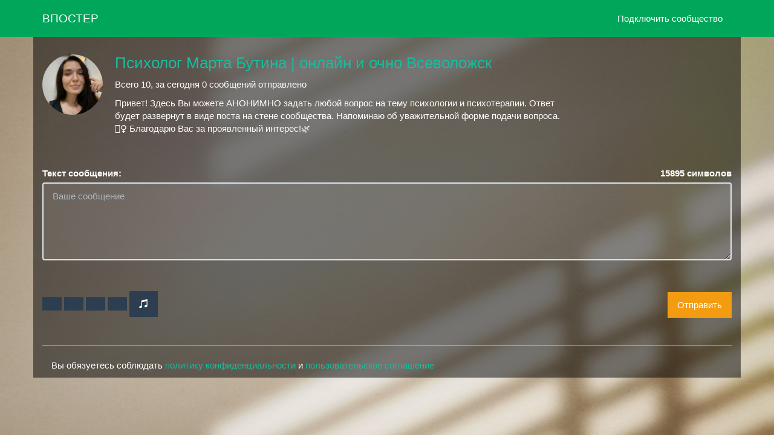

--- FILE ---
content_type: text/html; charset=UTF-8
request_url: https://vposter.ru/prostomarta.psychology
body_size: 8853
content:
<!doctype html><html lang="ru"><head> <meta charset="utf-8"> <link rel="dns-prefetch" href="https://mc.yandex.ru" />  <link rel="dns-prefetch" href="https://yandex.ru" /> <title>Психолог Марта Бутина | онлайн и очно Всеволожск / Отправка анонимного сообщения ВКонтакте</title> <meta name="viewport" content="width=device-width, initial-scale=1.0, maximum-scale=1.0, user-scalable=no"> <meta http-equiv="X-UA-Compatible" content="IE=edge"> <meta name="description" content="Привет! Здесь Вы можете АНОНИМНО задать любой вопрос на тему психологии и психотерапии. Ответ будет развернут в виде поста на стене сообщества. Напоминаю об ..." /> <meta name="keywords" content="анонимно,анон,анонимы,анонимные сообщения,анонимно в вк,написать анонимно,анонимные сообщения вконтакте"/> <meta property="og:type" content="website"/> <meta property="og:title" content="Психолог Марта Бутина | онлайн и очно Всеволожск / Отправка анонимного сообщения ВКонтакте"> <meta property="og:description" content="Привет! Здесь Вы можете АНОНИМНО задать любой вопрос на тему психологии и психотерапии. Ответ будет развернут в виде поста на стене сообщества. Напоминаю об ..." /> <meta property="vk:image" content="https://sun1-56.vkuserphoto.ru/s/v1/ig2/5FEgCo4_GlLMD8uwkD9b2AYRH5QfxWMxhRinzP8fji-zB35OKokFbL3gasMC1WL-jXzFmsySrcctpFcJqOA6R3E3.jpg?quality=95&crop=0,514,1920,1920&as=32x32,48x48,72x72,108x108,160x160,240x240,360x360,480x480,540x540,640x640,720x720,1080x1080,1280x1280,1440x1440&ava=1&cs=200x200"> <meta property="og:image" content="https://sun1-56.vkuserphoto.ru/s/v1/ig2/5FEgCo4_GlLMD8uwkD9b2AYRH5QfxWMxhRinzP8fji-zB35OKokFbL3gasMC1WL-jXzFmsySrcctpFcJqOA6R3E3.jpg?quality=95&crop=0,514,1920,1920&as=32x32,48x48,72x72,108x108,160x160,240x240,360x360,480x480,540x540,640x640,720x720,1080x1080,1280x1280,1440x1440&ava=1&cs=200x200"> <meta property="og:url" content="https://vposter.ru/prostomarta.psychology"> <meta property="og:site_name" content="Впостер"> <meta name="author" content="Впостер" /> <meta name="theme-color" content="#00a65a"> <meta name="msapplication-navbutton-color" content="#00a65a"> <meta name="telegram:channel" content="@vposterru">  <meta name="twitter:card" content="summary"> <meta name="twitter:site" content="@vposterservice"> <meta name="twitter:title" content="Психолог Марта Бутина | онлайн и очно Всеволожск / Отправка анонимного сообщения ВКонтакте"> <meta name="twitter:description" content="Привет! Здесь Вы можете АНОНИМНО задать любой вопрос на тему психологии и психотерапии. Ответ будет развернут в виде поста на стене сообщества. Напоминаю об ..."> <meta name="twitter:image" content="https://sun1-56.vkuserphoto.ru/s/v1/ig2/5FEgCo4_GlLMD8uwkD9b2AYRH5QfxWMxhRinzP8fji-zB35OKokFbL3gasMC1WL-jXzFmsySrcctpFcJqOA6R3E3.jpg?quality=95&crop=0,514,1920,1920&as=32x32,48x48,72x72,108x108,160x160,240x240,360x360,480x480,540x540,640x640,720x720,1080x1080,1280x1280,1440x1440&ava=1&cs=200x200"> <meta name="apple-mobile-web-app-capable" content="yes"> <meta name="mobile-web-app-capable" content="yes"> <meta name="format-detection" content="telephone=no"> <meta property="fb:app_id" content="620361812014601"/> <meta property="fb:pages" content="223537056324354"/>  <meta name="msapplication-TileColor" content="#00a65a"> <link rel="icon" type="image/png" sizes="120x120" href="/style/images/safari_120.png"> <link rel="icon" type="image/png" sizes="32x32" href="/favicon-32x32.png"> <link rel="icon" type="image/png" sizes="16x16" href="/favicon-16x16.png"> <link rel="icon" sizes="192x192" href="/style/images/safari_192.png"> <link rel="mask-icon" href="/style/images/safari-pinned-tab.svg" color="#00a65a"> <link rel="search" href="//vposter.ru/opensearch.xml" title="Впостер" type="application/opensearchdescription+xml"> <link rel="alternate" type="application/rss+xml" title="RSS" href="/rss/blog" /> <link rel="apple-touch-icon" sizes="180x180" href="/style/images/safari_180.png"> <link rel="apple-touch-icon" sizes="57x57" href="/style/images/safari_57.png"> <link rel="apple-touch-icon" sizes="114x114" href="/style/images/safari_114.png"> <link rel="apple-touch-icon" sizes="72x72" href="/style/images/safari_72.png"> <link rel="apple-touch-icon" sizes="144x144" href="/style/images/safari_144.png"> <link rel="apple-touch-icon" sizes="60x60" href="/style/images/safari_60.png"> <link rel="apple-touch-icon" sizes="120x120" href="/style/images/safari_120.png"> <link rel="apple-touch-icon" sizes="76x76" href="/style/images/safari_76.png"> <link rel="apple-touch-icon" sizes="152x152" href="/style/images/safari_152.png"><link rel="apple-touch-startup-image" media="screen and (device-width: 440px) and (device-height: 956px) and (-webkit-device-pixel-ratio: 3) and (orientation: landscape)" href="/style/images/splash_screens/iPhone_17_Pro_Max__iPhone_16_Pro_Max_landscape.png"><link rel="apple-touch-startup-image" media="screen and (device-width: 402px) and (device-height: 874px) and (-webkit-device-pixel-ratio: 3) and (orientation: landscape)" href="/style/images/splash_screens/iPhone_17_Pro__iPhone_17__iPhone_16_Pro_landscape.png"><link rel="apple-touch-startup-image" media="screen and (device-width: 430px) and (device-height: 932px) and (-webkit-device-pixel-ratio: 3) and (orientation: landscape)" href="/style/images/splash_screens/iPhone_17_Air__iPhone_16_Plus__iPhone_15_Pro_Max__iPhone_15_Plus__iPhone_14_Pro_Max_landscape.png"><link rel="apple-touch-startup-image" media="screen and (device-width: 393px) and (device-height: 852px) and (-webkit-device-pixel-ratio: 3) and (orientation: landscape)" href="/style/images/splash_screens/iPhone_16__iPhone_15_Pro__iPhone_15__iPhone_14_Pro_landscape.png"><link rel="apple-touch-startup-image" media="screen and (device-width: 428px) and (device-height: 926px) and (-webkit-device-pixel-ratio: 3) and (orientation: landscape)" href="/style/images/splash_screens/iPhone_14_Plus__iPhone_13_Pro_Max__iPhone_12_Pro_Max_landscape.png"><link rel="apple-touch-startup-image" media="screen and (device-width: 390px) and (device-height: 844px) and (-webkit-device-pixel-ratio: 3) and (orientation: landscape)" href="/style/images/splash_screens/iPhone_16e__iPhone_14__iPhone_13_Pro__iPhone_13__iPhone_12_Pro__iPhone_12_landscape.png"><link rel="apple-touch-startup-image" media="screen and (device-width: 375px) and (device-height: 812px) and (-webkit-device-pixel-ratio: 3) and (orientation: landscape)" href="/style/images/splash_screens/iPhone_13_mini__iPhone_12_mini__iPhone_11_Pro__iPhone_XS__iPhone_X_landscape.png"><link rel="apple-touch-startup-image" media="screen and (device-width: 414px) and (device-height: 896px) and (-webkit-device-pixel-ratio: 3) and (orientation: landscape)" href="/style/images/splash_screens/iPhone_11_Pro_Max__iPhone_XS_Max_landscape.png"><link rel="apple-touch-startup-image" media="screen and (device-width: 414px) and (device-height: 896px) and (-webkit-device-pixel-ratio: 2) and (orientation: landscape)" href="/style/images/splash_screens/iPhone_11__iPhone_XR_landscape.png"><link rel="apple-touch-startup-image" media="screen and (device-width: 414px) and (device-height: 736px) and (-webkit-device-pixel-ratio: 3) and (orientation: landscape)" href="/style/images/splash_screens/iPhone_8_Plus__iPhone_7_Plus__iPhone_6s_Plus__iPhone_6_Plus_landscape.png"><link rel="apple-touch-startup-image" media="screen and (device-width: 375px) and (device-height: 667px) and (-webkit-device-pixel-ratio: 2) and (orientation: landscape)" href="/style/images/splash_screens/iPhone_8__iPhone_7__iPhone_6s__iPhone_6__4.7__iPhone_SE_landscape.png"><link rel="apple-touch-startup-image" media="screen and (device-width: 320px) and (device-height: 568px) and (-webkit-device-pixel-ratio: 2) and (orientation: landscape)" href="/style/images/splash_screens/4__iPhone_SE__iPod_touch_5th_generation_and_later_landscape.png"><link rel="apple-touch-startup-image" media="screen and (device-width: 1032px) and (device-height: 1376px) and (-webkit-device-pixel-ratio: 2) and (orientation: landscape)" href="/style/images/splash_screens/13__iPad_Pro_M4_landscape.png"><link rel="apple-touch-startup-image" media="screen and (device-width: 1024px) and (device-height: 1366px) and (-webkit-device-pixel-ratio: 2) and (orientation: landscape)" href="/style/images/splash_screens/12.9__iPad_Pro_landscape.png"><link rel="apple-touch-startup-image" media="screen and (device-width: 834px) and (device-height: 1210px) and (-webkit-device-pixel-ratio: 2) and (orientation: landscape)" href="/style/images/splash_screens/11__iPad_Pro_M4_landscape.png"><link rel="apple-touch-startup-image" media="screen and (device-width: 834px) and (device-height: 1194px) and (-webkit-device-pixel-ratio: 2) and (orientation: landscape)" href="/style/images/splash_screens/11__iPad_Pro__10.5__iPad_Pro_landscape.png"><link rel="apple-touch-startup-image" media="screen and (device-width: 820px) and (device-height: 1180px) and (-webkit-device-pixel-ratio: 2) and (orientation: landscape)" href="/style/images/splash_screens/10.9__iPad_Air_landscape.png"><link rel="apple-touch-startup-image" media="screen and (device-width: 834px) and (device-height: 1112px) and (-webkit-device-pixel-ratio: 2) and (orientation: landscape)" href="/style/images/splash_screens/10.5__iPad_Air_landscape.png"><link rel="apple-touch-startup-image" media="screen and (device-width: 810px) and (device-height: 1080px) and (-webkit-device-pixel-ratio: 2) and (orientation: landscape)" href="/style/images/splash_screens/10.2__iPad_landscape.png"><link rel="apple-touch-startup-image" media="screen and (device-width: 768px) and (device-height: 1024px) and (-webkit-device-pixel-ratio: 2) and (orientation: landscape)" href="/style/images/splash_screens/9.7__iPad_Pro__7.9__iPad_mini__9.7__iPad_Air__9.7__iPad_landscape.png"><link rel="apple-touch-startup-image" media="screen and (device-width: 744px) and (device-height: 1133px) and (-webkit-device-pixel-ratio: 2) and (orientation: landscape)" href="/style/images/splash_screens/8.3__iPad_Mini_landscape.png"><link rel="apple-touch-startup-image" media="screen and (device-width: 440px) and (device-height: 956px) and (-webkit-device-pixel-ratio: 3) and (orientation: portrait)" href="/style/images/splash_screens/iPhone_17_Pro_Max__iPhone_16_Pro_Max_portrait.png"><link rel="apple-touch-startup-image" media="screen and (device-width: 402px) and (device-height: 874px) and (-webkit-device-pixel-ratio: 3) and (orientation: portrait)" href="/style/images/splash_screens/iPhone_17_Pro__iPhone_17__iPhone_16_Pro_portrait.png"><link rel="apple-touch-startup-image" media="screen and (device-width: 430px) and (device-height: 932px) and (-webkit-device-pixel-ratio: 3) and (orientation: portrait)" href="/style/images/splash_screens/iPhone_17_Air__iPhone_16_Plus__iPhone_15_Pro_Max__iPhone_15_Plus__iPhone_14_Pro_Max_portrait.png"><link rel="apple-touch-startup-image" media="screen and (device-width: 393px) and (device-height: 852px) and (-webkit-device-pixel-ratio: 3) and (orientation: portrait)" href="/style/images/splash_screens/iPhone_16__iPhone_15_Pro__iPhone_15__iPhone_14_Pro_portrait.png"><link rel="apple-touch-startup-image" media="screen and (device-width: 428px) and (device-height: 926px) and (-webkit-device-pixel-ratio: 3) and (orientation: portrait)" href="/style/images/splash_screens/iPhone_14_Plus__iPhone_13_Pro_Max__iPhone_12_Pro_Max_portrait.png"><link rel="apple-touch-startup-image" media="screen and (device-width: 390px) and (device-height: 844px) and (-webkit-device-pixel-ratio: 3) and (orientation: portrait)" href="/style/images/splash_screens/iPhone_16e__iPhone_14__iPhone_13_Pro__iPhone_13__iPhone_12_Pro__iPhone_12_portrait.png"><link rel="apple-touch-startup-image" media="screen and (device-width: 375px) and (device-height: 812px) and (-webkit-device-pixel-ratio: 3) and (orientation: portrait)" href="/style/images/splash_screens/iPhone_13_mini__iPhone_12_mini__iPhone_11_Pro__iPhone_XS__iPhone_X_portrait.png"><link rel="apple-touch-startup-image" media="screen and (device-width: 414px) and (device-height: 896px) and (-webkit-device-pixel-ratio: 3) and (orientation: portrait)" href="/style/images/splash_screens/iPhone_11_Pro_Max__iPhone_XS_Max_portrait.png"><link rel="apple-touch-startup-image" media="screen and (device-width: 414px) and (device-height: 896px) and (-webkit-device-pixel-ratio: 2) and (orientation: portrait)" href="/style/images/splash_screens/iPhone_11__iPhone_XR_portrait.png"><link rel="apple-touch-startup-image" media="screen and (device-width: 414px) and (device-height: 736px) and (-webkit-device-pixel-ratio: 3) and (orientation: portrait)" href="/style/images/splash_screens/iPhone_8_Plus__iPhone_7_Plus__iPhone_6s_Plus__iPhone_6_Plus_portrait.png"><link rel="apple-touch-startup-image" media="screen and (device-width: 375px) and (device-height: 667px) and (-webkit-device-pixel-ratio: 2) and (orientation: portrait)" href="/style/images/splash_screens/iPhone_8__iPhone_7__iPhone_6s__iPhone_6__4.7__iPhone_SE_portrait.png"><link rel="apple-touch-startup-image" media="screen and (device-width: 320px) and (device-height: 568px) and (-webkit-device-pixel-ratio: 2) and (orientation: portrait)" href="/style/images/splash_screens/4__iPhone_SE__iPod_touch_5th_generation_and_later_portrait.png"><link rel="apple-touch-startup-image" media="screen and (device-width: 1032px) and (device-height: 1376px) and (-webkit-device-pixel-ratio: 2) and (orientation: portrait)" href="/style/images/splash_screens/13__iPad_Pro_M4_portrait.png"><link rel="apple-touch-startup-image" media="screen and (device-width: 1024px) and (device-height: 1366px) and (-webkit-device-pixel-ratio: 2) and (orientation: portrait)" href="/style/images/splash_screens/12.9__iPad_Pro_portrait.png"><link rel="apple-touch-startup-image" media="screen and (device-width: 834px) and (device-height: 1210px) and (-webkit-device-pixel-ratio: 2) and (orientation: portrait)" href="/style/images/splash_screens/11__iPad_Pro_M4_portrait.png"><link rel="apple-touch-startup-image" media="screen and (device-width: 834px) and (device-height: 1194px) and (-webkit-device-pixel-ratio: 2) and (orientation: portrait)" href="/style/images/splash_screens/11__iPad_Pro__10.5__iPad_Pro_portrait.png"><link rel="apple-touch-startup-image" media="screen and (device-width: 820px) and (device-height: 1180px) and (-webkit-device-pixel-ratio: 2) and (orientation: portrait)" href="/style/images/splash_screens/10.9__iPad_Air_portrait.png"><link rel="apple-touch-startup-image" media="screen and (device-width: 834px) and (device-height: 1112px) and (-webkit-device-pixel-ratio: 2) and (orientation: portrait)" href="/style/images/splash_screens/10.5__iPad_Air_portrait.png"><link rel="apple-touch-startup-image" media="screen and (device-width: 810px) and (device-height: 1080px) and (-webkit-device-pixel-ratio: 2) and (orientation: portrait)" href="/style/images/splash_screens/10.2__iPad_portrait.png"><link rel="apple-touch-startup-image" media="screen and (device-width: 768px) and (device-height: 1024px) and (-webkit-device-pixel-ratio: 2) and (orientation: portrait)" href="/style/images/splash_screens/9.7__iPad_Pro__7.9__iPad_mini__9.7__iPad_Air__9.7__iPad_portrait.png"><link rel="apple-touch-startup-image" media="screen and (device-width: 744px) and (device-height: 1133px) and (-webkit-device-pixel-ratio: 2) and (orientation: portrait)" href="/style/images/splash_screens/8.3__iPad_Mini_portrait.png">  <link rel="manifest" href="/manifest.json" /> <link rel="canonical" href="https://vposter.ru/prostomarta.psychology">   <link rel="stylesheet" href="/assets/fonts/Source_Sans_Pro/v23/stylesheet.css"> <link rel=image_src href="https://sun1-56.vkuserphoto.ru/s/v1/ig2/5FEgCo4_GlLMD8uwkD9b2AYRH5QfxWMxhRinzP8fji-zB35OKokFbL3gasMC1WL-jXzFmsySrcctpFcJqOA6R3E3.jpg?quality=95&crop=0,514,1920,1920&as=32x32,48x48,72x72,108x108,160x160,240x240,360x360,480x480,540x540,640x640,720x720,1080x1080,1280x1280,1440x1440&ava=1&cs=200x200"> <link rel="stylesheet" href="/plugins/bootstrap-3.3.7/dist/css/bootstrap.min.css"> <link rel="stylesheet" href="/vkapp/css/vkstyle.css"> <link rel="stylesheet" href="/css/style.css"> <link rel="stylesheet" href="/plugins/AdminLTE/dist/css/AdminLTE.min.css"> <link rel="stylesheet" href="/plugins/font-awesome-6.0.0-beta3/css/all.min.css"> <link rel="stylesheet" href="//blueimp.github.io/Gallery/css/blueimp-gallery.min.css"> <link rel="stylesheet" href="/css/jquery.fileupload.css"> <link rel="stylesheet" href="/css/jquery.fileupload-ui.css"> <link rel="stylesheet" href="/css/bbootstrap.min.css?3456346346"> <link rel="stylesheet" href="/plugins/pace/pace.min.css">  <script type="text/javascript" src='https://www.google.com/recaptcha/api.js'></script> <script type="text/javascript" src="https://vk.ru/js/api/openapi.js?169"></script> <noscript><meta http-equiv="refresh" content="0; URL=/badbrowser.php"></noscript> <script type="text/javascript">  VK.init({ apiId: 4971167, status: true }); function authInfo(response) { if(!response.session) { VK.Auth.login(function(response) { if (response.session) { var form = document.querySelector('form'); var input = document.createElement("input"); input.type = "hidden"; input.name = "user_id"; input.value = response.session.mid; form.appendChild(input); } }  /* VK.access.groups, VK.access.offline, VK.access.friends, VK.access.wall, VK.access.video, VK.access.photos, VK.access.docs, VK.access.stats, VK.access.market, VK.access.audio, VK.access.email */ );  } else { var form = document.querySelector('form'); var input = document.createElement("input"); input.type = "hidden"; input.name = "user_id"; input.value = response.session.mid; form.appendChild(input); } } VK.Auth.getLoginStatus(authInfo);</script>  <script>window.yaContextCb=window.yaContextCb||[]</script> <script type="text/javascript" src="https://yandex.ru/ads/system/context.js" async></script> <script type="application/ld+json"> { "@context": "https://schema.org", "@type": "ImageObject", "contentUrl": "https://sun1-56.vkuserphoto.ru/s/v1/ig2/5FEgCo4_GlLMD8uwkD9b2AYRH5QfxWMxhRinzP8fji-zB35OKokFbL3gasMC1WL-jXzFmsySrcctpFcJqOA6R3E3.jpg?quality=95&crop=0,514,1920,1920&as=32x32,48x48,72x72,108x108,160x160,240x240,360x360,480x480,540x540,640x640,720x720,1080x1080,1280x1280,1440x1440&ava=1&cs=200x200", "description": "Привет! Здесь Вы можете АНОНИМНО задать любой вопрос на тему психологии и психотерапии. Ответ будет развернут в виде поста на стене сообщества. Напоминаю об ...", "name": "Психолог Марта Бутина | онлайн и очно Всеволожск", "height": "200", "width": "200" } </script> <script type="application/ld+json"> { "@context": "https://schema.org", "@type": "BreadcrumbList", "itemListElement": [{ "@type": "ListItem", "position": 1, "name": "Психолог Марта Бутина | онлайн и очно Всеволожск", "item": "https://vposter.ru/prostomarta.psychology" }] } </script> <script type="application/ld+json"> { "@context": "http://schema.org", "@type": "WebSite", "url": "https://vposter.ru/", "potentialAction": { "@type": "SearchAction", "target": "https://vposter.ru/search?q={search_term_string}", "query-input": "required name=search_term_string" } } </script><style type="text/css"> .checkbox__input:checked ~ .checkbox__label:before { background-image: url("[data-uri]"); background-color: #00a65a; border-color: #00a65a; } body { font-family: "Helvetica Neue",Helvetica,Arial,sans-serif; background-image: url('https://sun9-33.userapi.com/impg/9hjD6fq2QopoOX2n20JcbVA_9G8Pk7OLowjXfQ/KjATu7wjii4.jpg?size=800x450&quality=96&sign=d4c653e8bfd11bbab931ab8df6a949cc&c_uniq_tag=50UUDdf8NNSX8Z5OMDKqq8yCp1CSGGBcf3TNzG4Ez4Q&type=album'); background-color: rgba(0, 0, 0, 0.50); color: #fff; background-repeat: no-repeat; background-position: center center; background-attachment: fixed; -webkit-background-size: cover; -moz-background-size: cover; -o-background-size: cover; background-size: cover; } textarea { resize: vertical; } label.label_video { border:1px solid #ccc; padding:10px; margin:0 0 10px; display:block;  } label.label_video:hover { background:#eee; cursor:pointer; } .table-hover>tbody>tr:hover>td, .table-hover>tbody>tr:hover>th { background-color: rgb(1 1 2) } .form-control, textarea.form-control, input[type="text"], input[type="password"], input[type="datetime"], input[type="datetime-local"], input[type="date"], input[type="month"], input[type="time"], input[type="week"], input[type="number"], input[type="email"], input[type="url"], input[type="search"], input[type="tel"], input[type="color"], .uneditable-input { background: rgba(255, 255, 255, 0.10); color: #fff; } .thumbnail { background-color: rgba(0, 0, 0, 0); } h4, .h4 { color: #fff; } label.label_video:hover { background: rgba(0, 0, 0, 0.61); } .navbar-default { background-color: #00a65a; border-color: #00a65a; } /* Оформляем аватар */ .img_group_photo { width:100px; height:100px; background-image:url("https://sun1-56.vkuserphoto.ru/s/v1/ig2/5FEgCo4_GlLMD8uwkD9b2AYRH5QfxWMxhRinzP8fji-zB35OKokFbL3gasMC1WL-jXzFmsySrcctpFcJqOA6R3E3.jpg?quality=95&crop=0,514,1920,1920&as=32x32,48x48,72x72,108x108,160x160,240x240,360x360,480x480,540x540,640x640,720x720,1080x1080,1280x1280,1440x1440&ava=1&cs=200x200"); background-repeat: round; vertical-align: middle; border-radius: 50%; color:#FFF; font-family:Arial, Helvetica, sans-serif; font-size:18px; float:left; margin: 7px 7px 7px 0; } .label-success { position: relative; top: -6px; padding-left: 5px; bottom: 10px; float: right; border: 2px solid #fff; } .ic-online { position: absolute; width: 15px; height: 15px; border: 2px solid #fff; border-radius: 50%; background-color: #f39c12;  margin-left: 70px; margin-top: 81px; } .modal-content { background-color: #00a65a; } .btn-primary { outline: none !important; } .navbar-default .navbar-nav>.open>a, .navbar-default .navbar-nav>.open>a:hover, .navbar-default .navbar-nav>.open>a:focus { color: #fff; background-color: #00a65a; filter: grayscale(10%); } .navbar-default .navbar-nav>li>a:focus, .navbar-default .navbar-nav>li>a:hover { color: #d2d2d2; } .dropdown-menu>li>a { display: block; padding: 3px 20px; clear: both; font-weight: normal; line-height: 1.428571429; color: #ffffff; white-space: nowrap; } .dropdown-menu { position: absolute; top: 100%; left: 0; z-index: 1000; display: none; float: left; min-width: 160px; padding: 5px 0; margin: 2px 0 0; font-size: 15px; list-style: none; background-color: #00a65a; border: 1px solid #ccc; border: 1px solid rgba(0,0,0,0.15); border-radius: 4px; -webkit-box-shadow: 0 6px 12px rgba(0,0,0,0.175); box-shadow: 0 6px 12px rgba(0,0,0,0.175); background-clip: padding-box; } .dropdown-menu>li>a:hover, .dropdown-menu>li>a:focus { background: #00a65a; filter: grayscale(10%); } .navbar-default .navbar-toggle:hover, .navbar-default .navbar-toggle:focus { background-color: #00a65a; outline: none; } .navbar-default .navbar-toggle { border-color: #00a65a; } .group_title { white-space: pre-wrap; } .gr_tlb p { vertical-align: middle; display: inline-block; padding-left: 5px;}.gr_tlb img { vertical-align: middle; border-radius: 50%;	margin-top: 21px;}.gr_tlb a { font-size: 35px;}.row { margin-right: -15px; margin-left: -15px; padding-top: 30px;}.public-avatar { width: 120px; float: left; padding-left: 15px;}.public-avatar img { width: 100px; border-radius: 50%;}.alert { margin-bottom: 0px;}h1, .h1 { font-size: 26px;}@media (min-width: 768px) { .dropdown-menu>li>a { color: #fff ; }}@media (max-width: 767px) {a:hover, a:focus { outline: none; text-decoration: none; } a:active { opacity: .6; } .btn-primary:hover, .btn-primary:focus, .btn-primary:active, .btn-primary.active, .open .dropdown-toggle.btn-primary { color: #fff; background-color: #2c3e50; border-color: #2c3e50; } .btn-primary.active { opacity: .6; } .btn-warning:hover, .btn-warning:focus, .btn-warning:active, .btn-warning.active, .open .dropdown-toggle.btn-warning { color: #fff; background-color: #f39c12; border-color: #f39c12; } .btn-warning:active { opacity: .6; } .navbar-default .navbar-brand:hover, .navbar-default .navbar-brand:focus { color: #fff; background-color: transparent; } .navbar-default .navbar-brand:active { opacity: .6; } .navbar-default .navbar-nav>li>a:focus, .navbar-default .navbar-nav>li>a:hover { color: #fff; } .navbar-default .navbar-nav>li>:active { opacity: .6; } .navbar-default .navbar-nav .open .dropdown-menu>li>a:hover, .navbar-default .navbar-nav .open .dropdown-menu>li>a:focus { color: #fff; background-color: transparent; } .navbar-default .navbar-nav .open .dropdown-menu>li>a:active { opacity: .6; } .navbar-default .navbar-toggle:hover, .navbar-default .navbar-toggle:focus { background-color: #00a65a; } .navbar-default .navbar-toggle:active { background-color: #1a242f; opacity: .6; } .navbar-default .navbar-nav>.open>a, .navbar-default .navbar-nav>.open>a:hover, .navbar-default .navbar-nav>.open>a:focus { background-color: #1a242f; opacity: .6; } .navbar-default .navbar-nav>.dropdown>a:hover .caret, .navbar-default .navbar-nav>.dropdown>a:focus .caret { border-top-color: #ffffff; border-bottom-color: #ffffff; }}.modal-dialog { position: relative; width: auto; margin: 10px; left: 0px;}@media (min-width: 768px) { .modal-dialog { width: 600px; margin: 30px auto; }} </style></head><body><div class="counter" style="display: none;"></div><div class="navbar navbar-default navbar-fixed-top"> <div class="container"> <div class="navbar-header"> <button type="button" class="navbar-toggle" data-toggle="collapse" data-target=".navbar-fixed-top .navbar-collapse"> <span class="icon-bar"></span> <span class="icon-bar"></span> <span class="icon-bar"></span> </button> <a href="https://vposter.ru" class="navbar-brand">			ВПОСТЕР			</a> </div> <div class="navbar-collapse collapse">  <ul class="nav navbar-nav navbar-right"> <li><a href="https://vk.ru/app5690711" rel="nofollow noopener" target="_blank">Подключить сообщество</a></li> </ul> </div> </div></div><div class="container" style="background: rgba(0, 0, 0, 0.50);"><div class="row"> <div class="public-avatar"> <img src="https://sun1-56.vkuserphoto.ru/s/v1/ig2/5FEgCo4_GlLMD8uwkD9b2AYRH5QfxWMxhRinzP8fji-zB35OKokFbL3gasMC1WL-jXzFmsySrcctpFcJqOA6R3E3.jpg?quality=95&crop=0,514,1920,1920&as=32x32,48x48,72x72,108x108,160x160,240x240,360x360,480x480,540x540,640x640,720x720,1080x1080,1280x1280,1440x1440&ava=1&cs=200x200" alt="Психолог Марта Бутина | онлайн и очно Всеволожск / Отправка анонимного сообщения ВКонтакте"> </div> <div class="col-xs-8"> <h1 style="margin-top: 0px"> <a href="https://vk.ru/club214039851" rel="nofollow noopener" target="_blank">Психолог Марта Бутина | онлайн и очно Всеволожск</a>     </h1> <p> Всего 10, за сегодня 0 сообщений отправлено  </p> <p class="vk_desc">Привет! Здесь Вы можете АНОНИМНО задать любой вопрос на тему психологии и психотерапии.Ответ будет развернут в виде поста на стене сообщества.Напоминаю об уважительной форме подачи вопроса.🙋‍♀️Благодарю Вас за проявленный интерес!🌿</p> </div></div>	  <form id="fileupload" action="/sending_message" method="POST" enctype="multipart/form-data"> <br><br><label>Текст сообщения:</label><label class="control-label pull-right"><span id="limit">15895</span> символов</label> <textarea class="form-control" rows="5" maxlength="15895" autocomplete="message" placeholder="Ваше сообщение" id="message" name="message" style="background: rgba(255, 255, 255, 0.10); color: #fff;" onkeyup="check();" ></textarea><input type="hidden" name="token" id="token" value="d7252" /><div id="search_advice_wrapper"></div> <br> <div class="row fileupload-buttonbar"> <div class="col-lg-7"> 				 <span class="btn btn-primary fileinput-button"> <i class="fa fa-fw fa-camera"></i> <input type="file" name="files[]" multiple="" size="28" accept="image/jpeg,image/png,image/gif,image/heic,image/heif,image/webp" id="basicUploadFile" > </span> 	 <button type="button" id="addfilm" title="Прикрепить видео" class="btn btn-primary film" onclick="openbox('film_search', 'addfilm')" > <i class="fa fa-fw fa-film"></i> </button> <button type="button" id="addlist" title="Прикрепить опрос" class="btn btn-primary list" onclick="openbox('list', 'addlist')" > <i class="fa fa-fw fa-list"></i> </button> <button type="button" id="adddoc" title="Прикрепить документ" class="btn btn-primary list" onclick="openbox('doc', 'adddoc')" > <i class="fa fa-fw fa-file"></i> </button> <button type="button" id="addmusic" title="Прикрепить музыку" class="btn btn-primary music" onclick="openbox('music', 'addmusic')" > <i class="glyphicon glyphicon-music"></i> </button>				  <div id="result"></div>  <table class="table table-bordered table-hover" id="tab_logic2" style="background: rgba(255, 255, 255, 0.10); color: #fff;">  <tbody> <tr id="ad1"></tr>					<tr id="adaudio"></tr> <tr id="adop"></tr>					<tr id="addoc"></tr> <tr id="advid"></tr>					<tr id="adlist"></tr> </tbody> </table> <input type="hidden" name="id_cook" id="id_cook" value="214039851" /><input type="text" name="ololo_mus" value="" class="form-control" style="display: none;" id="ololo_mus" disabled="disabled"><input type="text" name="ololo_vid" value="" class="form-control" style="display: none;" id="ololo_vid" disabled="disabled"><input type="text" name="ololo_doc" value="" class="form-control" style="display: none;" id="ololo_doc" disabled="disabled"><input type="text" name="ololo_photo" value="" class="form-control" style="display: none;" id="ololo_photo" disabled="disabled"><input type="text" name="ololo_opr" value="" class="form-control" style="display: none;" id="ololo_opr" disabled="disabled"> <span class="fileupload-process"></span> </div> <div class="col-lg-3" style="left: -100px;"> </div>			 			 <div class="col-lg-3">  </div>			  <div class="col-lg-2">							<button type="submit" class="btn btn-warning start" id="confirm" style="float:right;" ><span>Отправить</span></button>				 </div> <div id="music" style="display: none;"> <div class="panel-body"> <div class="form-group"> <label class="col-lg-5 control-label">Поиск музыки по вк:</label> <div class="col-lg-8"> <input type="text" name="name_music" placeholder="Начните вводить..." value="" id="who_music" class="form-control" autocomplete="off" style="background: rgba(255, 255, 255, 0.10); color: #fff;"> <br> </div> </div> <div id="search_result_music" > </div>  </div> </div> <div id="film_search" style="display: none;"> <div class="panel-body"> <div class="form-group"> <label class="col-lg-5 control-label">Поиск видео по вк: </b> </label>  <div class="col-lg-8"> <input type="text" name="name_film" placeholder="Начните вводить..." value="" class="form-control" id="who_film" autocomplete="off" style="background: rgba(255, 255, 255, 0.10); color: #fff;"> <br> </div> </div>    </div> <div id="search_result_film" > </div>  <div id="error"></div>  </div>			 <div id="doc" style="display: none;"> <div class="panel-body"> <div class="form-group"> <label class="col-lg-5 control-label">Поиск документа по вк: </b> </label>  <div class="col-lg-8"> <input type="text" name="name_doc" placeholder="Начните вводить..." value="" class="form-control" id="who_doc" autocomplete="off" style="background: rgba(255, 255, 255, 0.10); color: #fff;"> </br> </div> </div>   </div> <div id="search_result_doc" > </div>  <div id="error"></div>  </div> 			 <div id="list" style="display: none; padding-right: 20px;padding-left: 20px;"> <table class="table table-bordered table-hover" id="tab_logic" style="background-color: rgba(0, 0, 0, 0.43);"> <tbody> <tr id="ques"> <td>Тема опроса:</td> <td> <input type="text" name='ques' id='ques' placeholder='Введите вопрос...' class="form-control" style="background: rgba(255, 255, 255, 0.10); color: #fff;" /> </td> </tr> <tr id="addr0"> <td>Ответ №1</td> <td> <input type="text" name='name[]' id='name[]' class="form-control" style="background: rgba(255, 255, 255, 0.10); color: #fff;" /> </td> </tr> <tr id="addr1"></tr> </tbody> </table>	<button type="button" id="add_row" class="btn btn-primary">Добавить ответ</button>	<a id='delete_row' class="btn btn-primary pull-right">Удалить ответ</a>		 <div class="col-lg-6" style="padding-top:5px;"> <label class=""> <input type="checkbox" class="checkbox__input" id="vidques" name="vid_ques">		 <label data-toggle="tooltip" data-original-title="" for="vidques" class="checkbox__label" style="font-size:13px; color:#fff;">Анонимное голосование</label> </label>		 </div>					 </div> </div> 	 		   <table class="table table-striped"><tbody class="files"></tbody></table> </form></script><footer><hr><div class="container" style="background: rgba(0, 0, 0, 0.0);"><p> Вы обязуетесь соблюдать <a href="/legal/privacy/privacy-policy.pdf" rel="noopener" target="_blank">политику конфиденциальности</a> и <a href="/legal/offer.pdf" rel="noopener" target="_blank">пользовательское соглашение</a> </p></div><div id="yandex_rtb_R-A-333896-1"></div><script>window.yaContextCb.push(()=>{ Ya.Context.AdvManager.render({ renderTo: 'yandex_rtb_R-A-333896-1', blockId: 'R-A-333896-1' })})</script></footer></div> <script src="/index.js"></script>  <script src="/js/jquery/1.11.3/jquery.min.js" type="text/javascript"></script>  <script type="text/javascript" src="/js/vendor/jquery.ui.widget.js"></script>  <script type="text/javascript" src="//blueimp.github.io/JavaScript-Templates/js/tmpl.min.js"></script>  <script type="text/javascript" src="//blueimp.github.io/JavaScript-Load-Image/js/load-image.all.min.js"></script>  <script type="text/javascript" src="//blueimp.github.io/JavaScript-Canvas-to-Blob/js/canvas-to-blob.min.js"></script>  <script type="text/javascript" src="//netdna.bootstrapcdn.com/bootstrap/3.2.0/js/bootstrap.min.js"></script>  <script type="text/javascript" src="//blueimp.github.io/Gallery/js/jquery.blueimp-gallery.min.js"></script> 	 <script type="text/javascript" src="//cdnjs.cloudflare.com/ajax/libs/bootstrap-switch/3.0.1/js/bootstrap-switch.js"></script> <script type="text/javascript" src="/plugins/AdminLTE/dist/js/app.min.js"></script> <script type="text/javascript" src="/js/jquery.iframe-transport.js"></script> <script type="text/javascript" src="/js/ask_page.js"></script> <script type="text/javascript" src="/js/search_anonymous.js"></script> <script type="text/javascript" src="/plugins/readmore/readmore.js"></script> 	<script type="text/javascript">$(document).ready(function() {  $('.vk_desc').readmore({ maxHeight: 40, heightMargin: 16, moreLink: '<a href="#">Показать полностью...</a>', lessLink: '<a href="#">Скрыть текст</a>' });});</script><script type="text/javascript">function check() {	if ($('#message').val() != '') {		$('#confirm').removeAttr('disabled'); } else {		$('#confirm').attr('disabled', 'disabled'); }}function flexibleTextarea(){	var _txt = document.getElementById('message');	var _minRows = 5;	if (_txt) {		function setRows() {			_txt.rows = _minRows;			do {				if (_txt.clientHeight != _txt.scrollHeight) _txt.rows += 1;			} while (_txt.clientHeight < _txt.scrollHeight);		}		setRows();		_txt.rows = _minRows;		_txt.onkeyup = function(){			setRows();		}	}}if (window.addEventListener) {	window.addEventListener("load", flexibleTextarea, false);} else if (window.attachEvent) {	window.attachEvent("onload", flexibleTextarea);}var limit = 15895,chars,output = $('#limit').text(limit);$('textarea').keyup(function(){ chars = $(this).val().length; if(chars >= limit){ output.css('color','#F00').text(limit - chars); } else { output.css('color','#f39c12').text(limit - chars); }});function openbox(id, addid){ display = document.getElementById(id).style.display; classs = document.getElementById(addid).className; if(display=='none'){ document.getElementById(id).style.display='block'; document.getElementById(addid).className = 'btn btn-warning'; }else{ document.getElementById(id).style.display='none'; document.getElementById(addid).className = 'btn btn-primary'; }}</script><script type="text/javascript" >(function(m,e,t,r,i,k,a){ m[i]=m[i]||function(){ (m[i].a=m[i].a||[]).push(arguments) }; m[i].l=1*new Date(); for (var j = 0; j < document.scripts.length; j++) { if (document.scripts[j].src === r) { return; }} k=e.createElement(t), a=e.getElementsByTagName(t)[0], k.async=1, k.src=r, a.parentNode.insertBefore(k,a) }) (window, document, "script", "https://mc.yandex.ru/metrika/tag.js", "ym"); ym(43795294, "init", { clickmap:true, trackLinks:true, accurateTrackBounce:true, trackHash:true });</script><noscript><div><img src="https://mc.yandex.ru/watch/43795294" style="position:absolute; left:-9999px;" alt="" /></div></noscript></body></html>

--- FILE ---
content_type: text/css
request_url: https://vposter.ru/css/jquery.fileupload-ui.css
body_size: 538
content:
@charset "UTF-8";
/*
 * jQuery File Upload UI Plugin CSS
 * https://github.com/blueimp/jQuery-File-Upload
 *
 * Copyright 2010, Sebastian Tschan
 * https://blueimp.net
 *
 * Licensed under the MIT license:
 * http://www.opensource.org/licenses/MIT
 */

.fileupload-buttonbar .btn,
.fileupload-buttonbar .toggle {
  margin-bottom: 5px;
}
.progress-animated .progress-bar,
.progress-animated .bar {
  background: url("../img/progressbar.gif") !important;
  filter: none;
}
.fileupload-process {
  float: right;
  display: none;
}
.fileupload-processing .fileupload-process,
.files .processing .preview {
  display: block;
  width: 32px;
  height: 32px;
  background: url("../img/loading.gif") center no-repeat;
  background-size: contain;
}
.files audio,
.files video {
  max-width: 300px;
}

@media (max-width: 767px) {
  .fileupload-buttonbar .toggle,
  .files .toggle,
  .files .btn span {
    display: none;
  }
  .files .name {
    width: 80px;
    word-wrap: break-word;
  }
  .files audio,
  .files video {
    max-width: 80px;
  }
  .files img,
  .files canvas {
    max-width: 100%;
  }
}
